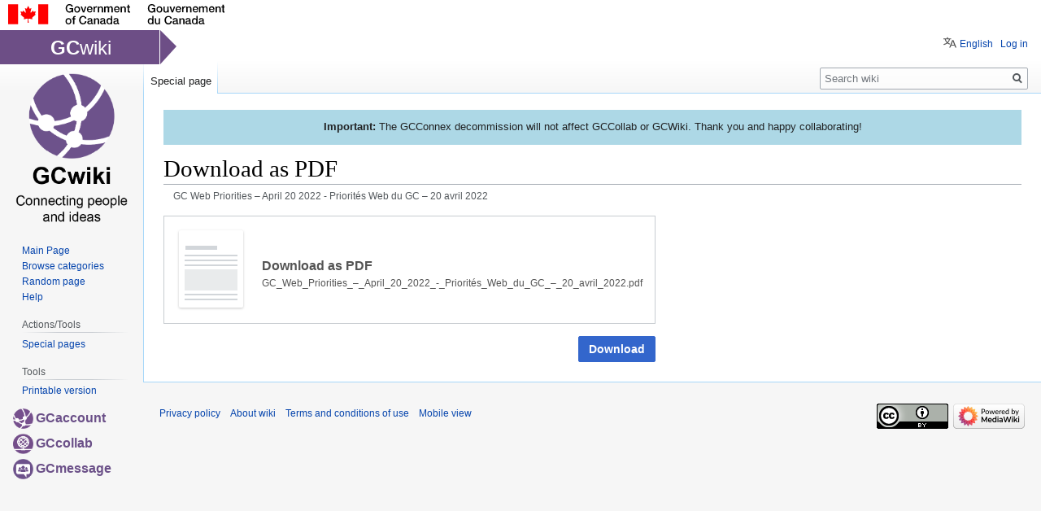

--- FILE ---
content_type: text/html; charset=UTF-8
request_url: https://wiki.gccollab.ca/index.php?title=Special:ElectronPdf&page=GC+Web+Priorities+%E2%80%93+April+20+2022+-+Priorit%C3%A9s+Web+du+GC+%E2%80%93+20+avril+2022&action=show-download-screen
body_size: 5073
content:

<!DOCTYPE html>
<html class="client-nojs" lang="en" dir="ltr">
<head>
<meta charset="UTF-8"/>
<title>Download as PDF - wiki</title>
<script>document.documentElement.className="client-js";RLCONF={"wgBreakFrames":!0,"wgSeparatorTransformTable":["",""],"wgDigitTransformTable":["",""],"wgDefaultDateFormat":"dmy","wgMonthNames":["","January","February","March","April","May","June","July","August","September","October","November","December"],"wgRequestId":"2cc8000a53eccd1aa3aabe57","wgCSPNonce":!1,"wgCanonicalNamespace":"Special","wgCanonicalSpecialPageName":"ElectronPdf","wgNamespaceNumber":-1,"wgPageName":"Special:ElectronPdf","wgTitle":"ElectronPdf","wgCurRevisionId":0,"wgRevisionId":0,"wgArticleId":0,"wgIsArticle":!1,"wgIsRedirect":!1,"wgAction":"view","wgUserName":null,"wgUserGroups":["*"],"wgCategories":[],"wgPageContentLanguage":"en","wgPageContentModel":"wikitext","wgRelevantPageName":"Special:ElectronPdf","wgRelevantArticleId":0,"wgIsProbablyEditable":!1,"wgRelevantPageIsProbablyEditable":!1,"wgULSAcceptLanguageList":[],"wgULSCurrentAutonym":"English","wgVisualEditor":{"pageLanguageCode":"en",
"pageLanguageDir":"ltr","pageVariantFallbacks":"en"},"wgMFDisplayWikibaseDescriptions":{"search":!1,"nearby":!1,"watchlist":!1,"tagline":!1},"wgULSPosition":"personal","wgEditSubmitButtonLabelPublish":!1};RLSTATE={"site.styles":"ready","noscript":"ready","user.styles":"ready","user":"ready","user.options":"loading","ext.ElectronPdfService.special.styles":"ready","ext.ElectronPdfService.special.selectionImages":"ready","oojs-ui-core.styles":"ready","oojs-ui.styles.indicators":"ready","mediawiki.widgets.styles":"ready","oojs-ui-core.icons":"ready","skins.vector.styles.legacy":"ready","skins.vector.styles.responsive":"ready","ext.uls.pt":"ready","ext.visualEditor.desktopArticleTarget.noscript":"ready"};RLPAGEMODULES=["ext.treeandmenu","site","mediawiki.page.startup","mediawiki.page.ready","skins.vector.legacy.js","ext.uls.interface","ext.visualEditor.desktopArticleTarget.init","ext.visualEditor.targetLoader","ext.favorites","ext.favorites.style"];</script>
<script>(RLQ=window.RLQ||[]).push(function(){mw.loader.implement("user.options@1hzgi",function($,jQuery,require,module){/*@nomin*/mw.user.tokens.set({"patrolToken":"+\\","watchToken":"+\\","csrfToken":"+\\"});
});});</script>
<link rel="stylesheet" href="/load.php?lang=en&amp;modules=ext.ElectronPdfService.special.selectionImages%2Cstyles%7Cext.uls.pt%7Cext.visualEditor.desktopArticleTarget.noscript%7Cmediawiki.widgets.styles%7Coojs-ui-core.icons%2Cstyles%7Coojs-ui.styles.indicators%7Cskins.vector.styles.legacy%2Cresponsive&amp;only=styles&amp;skin=vector"/>
<script async="" src="/load.php?lang=en&amp;modules=startup&amp;only=scripts&amp;raw=1&amp;skin=vector"></script>
<meta name="ResourceLoaderDynamicStyles" content=""/>
<link rel="stylesheet" href="/load.php?lang=en&amp;modules=site.styles&amp;only=styles&amp;skin=vector"/>
<meta name="generator" content="MediaWiki 1.35.2"/>
<meta name="robots" content="noindex,nofollow"/>
<meta name="viewport" content="width=device-width, initial-scale=1"/>
<link rel="shortcut icon" href="/skins/Vector/resources/skins.vector.styles/images/collab/mini_wiki_icon.png"/>
<link rel="search" type="application/opensearchdescription+xml" href="/opensearch_desc.php" title="wiki (en)"/>
<link rel="EditURI" type="application/rsd+xml" href="https://wiki.gccollab.ca/api.php?action=rsd"/>
<link rel="license" href="/wiki:Copyright"/>
<link rel="alternate" type="application/atom+xml" title="wiki Atom feed" href="/index.php?title=Special:RecentChanges&amp;feed=atom"/>
<!--[if lt IE 9]><script src="/resources/lib/html5shiv/html5shiv.js"></script><![endif]-->
</head>
<body class="mediawiki ltr sitedir-ltr mw-hide-empty-elt ns--1 ns-special mw-special-ElectronPdf page-Special_ElectronPdf rootpage-Special_ElectronPdf skin-vector action-view minerva--history-page-action-enabled skin-vector-legacy">
		<div class="collab-fip-header" style="height:35px; clear:both; background-color:white;">
			<object type="image/svg+xml" tabindex="-1" role="img" data="/skins/Vector/resources/skins.vector.styles/images/collab/sig-alt-en.svg" aria-label="Symbol of the Government of Canada" style="height:25px; float:left; padding:5px 10px;"></object>
		</div>
<div id="mw-page-base" class="noprint"></div>
<div id="mw-head-base" class="noprint"></div>
<div id="content" class="mw-body" role="main">
	<a id="top"></a>
	<div id="siteNotice" class="mw-body-content"><div id="localNotice" lang="en" dir="ltr"><div style="background-color: lightblue; padding: 5px"><p><b>Important:</b> The GCConnex decommission will not affect GCCollab or GCWiki. Thank you and happy collaborating!
</p>
</div></div></div>
	<div class="mw-indicators mw-body-content">
	</div>
	<h1 id="firstHeading" class="firstHeading" lang="en">Download as PDF</h1>
	<div id="bodyContent" class="mw-body-content">
		
		<div id="contentSub">GC Web Priorities – April 20 2022 - Priorités Web du GC – 20 avril 2022</div>
		<div id="contentSub2"></div>
		
		<div id="jump-to-nav"></div>
		<a class="mw-jump-link" href="#mw-head">Jump to navigation</a>
		<a class="mw-jump-link" href="#searchInput">Jump to search</a>
		<div id="mw-content-text"><form method='POST' action='/Special:ElectronPdf' class='oo-ui-layout oo-ui-formLayout mw-electronpdfservice-selection-form'><div class='mw-electronpdfservice-selection-body'><label><div class='mw-electronpdfservice-selection-image mw-electronpdfservice-selection-download-image'></div><div class='mw-electronpdfservice-selection-field'><input type='hidden' name='action' value='redirect-to-electron' /><div class='mw-electronpdfservice-selection-label-text'>Download as PDF</div><div class='mw-electronpdfservice-selection-label-desc'>GC_Web_Priorities_–_April_20_2022_-_Priorités_Web_du_GC_–_20_avril_2022.pdf</div></div></label><input type='hidden' name='page' value='GC Web Priorities – April 20 2022 - Priorités Web du GC – 20 avril 2022' /><span aria-disabled='false' class='oo-ui-widget oo-ui-widget-enabled oo-ui-buttonGroupWidget'><span aria-disabled='false' class='oo-ui-widget oo-ui-widget-enabled oo-ui-inputWidget oo-ui-buttonElement oo-ui-buttonElement-framed oo-ui-labelElement oo-ui-flaggedElement-primary oo-ui-flaggedElement-progressive oo-ui-buttonInputWidget'><button type='submit' tabindex='0' aria-disabled='false' value='' class='oo-ui-inputWidget-input oo-ui-buttonElement-button'><span class='oo-ui-iconElement-icon oo-ui-iconElement-noIcon oo-ui-image-invert'></span><span class='oo-ui-labelElement-label'>Download</span><span class='oo-ui-indicatorElement-indicator oo-ui-indicatorElement-noIndicator oo-ui-image-invert'></span></button></span></span></div></form></div><div class="printfooter">Retrieved from "<a dir="ltr" href="https://wiki.gccollab.ca/Special:ElectronPdf">https://wiki.gccollab.ca/Special:ElectronPdf</a>"</div>
		<div id="catlinks" class="catlinks catlinks-allhidden" data-mw="interface"></div>
	</div>
</div>

<div id="mw-navigation">
	<h2>Navigation menu</h2>
	<div id="mw-head">
					<style>
					#app-brand-name:before{
						content: ''; display: block; position: absolute; left: 197px; top: 0; width: 0; height: 0; border-top: 20px solid transparent; border-bottom: 22px solid transparent; border-left: 20px solid #6D4E86; clear: both;
					}
					#app-brand-name-mobile:before{
						content: ''; display: block; position: absolute; left: 197px; top: 0; width: 0; height: 0; border-top: 20px solid transparent; border-bottom: 22px solid transparent; border-left: 20px solid #6D4E86; clear: both;
					}
					#app-brand-name-mobile {
						display:none;
					}
					#app-brand-name-mobile a {
						text-decoration: none;
						color:white;
					}
				</style>
		<div id="app-brand-name"  style="background:#6D4E86; position:absolute; top:2px; clear:both; float:left; font-size:24px; color:white; padding:8px 59px 6px 62px;"><span style="font-weight:600">GC</span>wiki</div>
		<!-- Please do not use role attribute as CSS selector, it is deprecated. -->
<nav id="p-personal" class="vector-menu" aria-labelledby="p-personal-label" role="navigation" 
	 >
	<h3 id="p-personal-label">
		<span>Personal tools</span>
	</h3>
	<!-- Please do not use the .body class, it is deprecated. -->
	<div class="body vector-menu-content">
		<!-- Please do not use the .menu class, it is deprecated. -->
		<ul class="vector-menu-content-list"><li id="pt-uls" class="active"><a href="#" class="uls-trigger">English</a></li><li id="pt-login"><a href="/index.php?title=Special:UserLogin&amp;returnto=Special%3AElectronPdf&amp;returntoquery=page%3DGC%2BWeb%2BPriorities%2B%25E2%2580%2593%2BApril%2B20%2B2022%2B-%2BPriorit%25C3%25A9s%2BWeb%2Bdu%2BGC%2B%25E2%2580%2593%2B20%2Bavril%2B2022%26action%3Dshow-download-screen" title="You are encouraged to log in; however, it is not mandatory [o]" accesskey="o">Log in</a></li></ul>
		
	</div>
</nav>


		<div id="left-navigation">
			<!-- Please do not use role attribute as CSS selector, it is deprecated. -->
<nav id="p-namespaces" class="vector-menu vector-menu-tabs vectorTabs" aria-labelledby="p-namespaces-label" role="navigation" 
	 >
	<h3 id="p-namespaces-label">
		<span>Namespaces</span>
	</h3>
	<!-- Please do not use the .body class, it is deprecated. -->
	<div class="body vector-menu-content">
		<!-- Please do not use the .menu class, it is deprecated. -->
		<ul class="vector-menu-content-list"><li id="ca-nstab-special" class="selected"><a href="/index.php?title=Special:ElectronPdf&amp;page=GC+Web+Priorities+%E2%80%93+April+20+2022+-+Priorit%C3%A9s+Web+du+GC+%E2%80%93+20+avril+2022&amp;action=show-download-screen" title="This is a special page, and it cannot be edited">Special page</a></li></ul>
		
	</div>
</nav>


			<!-- Please do not use role attribute as CSS selector, it is deprecated. -->
<nav id="p-variants" class="vector-menu-empty emptyPortlet vector-menu vector-menu-dropdown vectorMenu" aria-labelledby="p-variants-label" role="navigation" 
	 >
	<input type="checkbox" class="vector-menu-checkbox vectorMenuCheckbox" aria-labelledby="p-variants-label" />
	<h3 id="p-variants-label">
		<span>Variants</span>
	</h3>
	<!-- Please do not use the .body class, it is deprecated. -->
	<div class="body vector-menu-content">
		<!-- Please do not use the .menu class, it is deprecated. -->
		<ul class="menu vector-menu-content-list"></ul>
		
	</div>
</nav>


		</div>
		<div id="right-navigation">
			<!-- Please do not use role attribute as CSS selector, it is deprecated. -->
<nav id="p-views" class="vector-menu-empty emptyPortlet vector-menu vector-menu-tabs vectorTabs" aria-labelledby="p-views-label" role="navigation" 
	 >
	<h3 id="p-views-label">
		<span>Views</span>
	</h3>
	<!-- Please do not use the .body class, it is deprecated. -->
	<div class="body vector-menu-content">
		<!-- Please do not use the .menu class, it is deprecated. -->
		<ul class="vector-menu-content-list"></ul>
		
	</div>
</nav>


			<!-- Please do not use role attribute as CSS selector, it is deprecated. -->
<nav id="p-cactions" class="vector-menu-empty emptyPortlet vector-menu vector-menu-dropdown vectorMenu" aria-labelledby="p-cactions-label" role="navigation" 
	 >
	<input type="checkbox" class="vector-menu-checkbox vectorMenuCheckbox" aria-labelledby="p-cactions-label" />
	<h3 id="p-cactions-label">
		<span>More</span>
	</h3>
	<!-- Please do not use the .body class, it is deprecated. -->
	<div class="body vector-menu-content">
		<!-- Please do not use the .menu class, it is deprecated. -->
		<ul class="menu vector-menu-content-list"></ul>
		
	</div>
</nav>


			<div id="p-search" role="search">
	<h3 >
		<label for="searchInput">Search</label>
	</h3>
	<form action="/index.php" id="searchform">
		<div id="simpleSearch">
			<input type="search" name="search" placeholder="Search wiki" title="Search wiki [f]" accesskey="f" id="searchInput"/>
			<input type="hidden" name="title" value="Special:Search">
			<input type="submit" name="fulltext" value="Search" title="Search the pages for this text" id="mw-searchButton" class="searchButton mw-fallbackSearchButton"/>
			<input type="submit" name="go" value="Go" title="Go to a page with this exact name if it exists" id="searchButton" class="searchButton"/>
		</div>
	</form>
</div>

		</div>
	</div>
	
<div id="mw-panel" class="collab-wiki-nav" style="top:90px;">
	<div id="p-logo" role="banner" style="margin-bottom:40px;">
		<a  title="Visit the main page" class="mw-wiki-logo" href="/Main_Page">
		<img alt="GCwiki" src="/skins/Vector/resources/skins.vector.styles/images/collab/collab_logo_en.png" type="image/png" style="width:100%;">
		</a>
	</div>
	<!-- Please do not use role attribute as CSS selector, it is deprecated. -->
<nav id="p-navigation" class="vector-menu vector-menu-portal portal portal-first" aria-labelledby="p-navigation-label" role="navigation" 
	 >
	<h3 id="p-navigation-label">
		<span>Navigation</span>
	</h3>
	<!-- Please do not use the .body class, it is deprecated. -->
	<div class="body vector-menu-content">
		<!-- Please do not use the .menu class, it is deprecated. -->
		<ul class="vector-menu-content-list"><li id="n-mainpage"><a href="/Main_Page" title="Visit the main page [z]" accesskey="z">Main Page</a></li><li id="n-Browse-categories"><a href="/Special:Categories" title="System generated page of all categories created by users">Browse categories</a></li><li id="n-Random-page"><a href="/Special:Random" title="Random wiki page">Random page</a></li><li id="n-Help"><a href="https://support.gccollab.ca" rel="nofollow" title="Centre for help related resources">Help</a></li></ul>
		
	</div>
</nav>


	<!-- Please do not use role attribute as CSS selector, it is deprecated. -->
<nav id="p-tba" class="vector-menu vector-menu-portal portal" aria-labelledby="p-tba-label" role="navigation" 
	 >
	<h3 id="p-tba-label">
		<span>Actions/Tools</span>
	</h3>
	<!-- Please do not use the .body class, it is deprecated. -->
	<div class="body vector-menu-content">
		<!-- Please do not use the .menu class, it is deprecated. -->
		<ul class="vector-menu-content-list"><li id="t-specialpages"><a href="/Special:SpecialPages" title="A list of all special pages [q]" accesskey="q">Special pages</a></li></ul>
		
	</div>
</nav>

<!-- Please do not use role attribute as CSS selector, it is deprecated. -->
<nav id="p-tb" class="vector-menu vector-menu-portal portal" aria-labelledby="p-tb-label" role="navigation" 
	 >
	<h3 id="p-tb-label">
		<span>Tools</span>
	</h3>
	<!-- Please do not use the .body class, it is deprecated. -->
	<div class="body vector-menu-content">
		<!-- Please do not use the .menu class, it is deprecated. -->
		<ul class="vector-menu-content-list"><li id="t-print"><a href="javascript:print();" rel="alternate" title="Printable version of this page [p]" accesskey="p">Printable version</a></li></ul>
		
	</div>
</nav>


	

	<nav>
		<ul id="tool-links" class="" style="list-style:none; padding:5px; margin: 0 auto; font-weight:bold;">
			<li style="float:left; margin: 3px 2%;"><a href="https://account-compte.gccollab.ca" style="color:#6b5088;"><span><img style="width:25px; display:inline-block; margin-right:3px;" src="/skins/Vector/resources/skins.vector.styles/images/collab/mini_wiki_icon.png" alt=""></span>GCaccount</a></li>
			<li style="float:left; margin: 3px 2%;"><a href="https://gccollab.ca/" style="color:#6b5088;"><span><img style="width:25px; display:inline-block; margin-right:3px;" src="/skins/Vector/resources/skins.vector.styles/images/collab/mini_collab_icon.png" alt=""></span>GCcollab</a></li>
			<li style="float:left; margin: 3px 2%;"><a href="https://message.gccollab.ca/" style="color:#6b5088;"><span><img style="width:25px; display:inline-block; margin-right:3px;" src="/skins/Vector/resources/skins.vector.styles/images/collab/message_icon.png" alt=""></span>GCmessage</a></li>

		</ul>
	</nav>
</div>

</div>

<footer id="footer" class="mw-footer" role="contentinfo" >
	<ul id="footer-places" >
		<li id="footer-places-privacy"><a href="https://gccollab.ca/privacy" class="extiw" title="gccollab:privacy">Privacy policy</a></li>
		<li id="footer-places-about"><a href="/wiki:About" title="wiki:About">About wiki</a></li>
		<li id="footer-places-disclaimer"><a href="https://gccollab.ca/terms" class="extiw" title="gccollab:terms">Terms and conditions of use</a></li>
		<li id="footer-places-mobileview"><a href="https://wiki.gccollab.ca/index.php?title=Special:ElectronPdf&amp;page=GC+Web+Priorities+%E2%80%93+April+20+2022+-+Priorit%C3%A9s+Web+du+GC+%E2%80%93+20+avril+2022&amp;action=show-download-screen&amp;mobileaction=toggle_view_mobile" class="noprint stopMobileRedirectToggle">Mobile view</a></li>
	</ul>
	<ul id="footer-icons" class="noprint">
		<li id="footer-copyrightico"><a href="http://creativecommons.org/licenses/by/4.0/"><img src="https://i.creativecommons.org/l/by/4.0/88x31.png" alt="Creative Commons Attribution 4.0 International License" width="88" height="31" loading="lazy"/></a></li>
		<li id="footer-poweredbyico"><a href="https://www.mediawiki.org/"><img src="/resources/assets/poweredby_mediawiki_88x31.png" alt="Powered by MediaWiki" srcset="/resources/assets/poweredby_mediawiki_132x47.png 1.5x, /resources/assets/poweredby_mediawiki_176x62.png 2x" width="88" height="31" loading="lazy"/></a></li>
	</ul>
	<div style="clear: both;"></div>
</footer>



<script>
  (function(i,s,o,g,r,a,m){i['GoogleAnalyticsObject']=r;i[r]=i[r]||function(){
  (i[r].q=i[r].q||[]).push(arguments)},i[r].l=1*new Date();a=s.createElement(o),
  m=s.getElementsByTagName(o)[0];a.async=1;a.src=g;m.parentNode.insertBefore(a,m)
  })(window,document,'script','//www.google-analytics.com/analytics.js','ga');

  ga('create', 'UA-8119573-10', 'auto');
  ga('set', 'anonymizeIp', true);
  ga('send', 'pageview');

</script>

<script>(RLQ=window.RLQ||[]).push(function(){mw.config.set({"wgBackendResponseTime":655});});</script></body></html>


--- FILE ---
content_type: image/svg+xml
request_url: https://wiki.gccollab.ca/skins/Vector/resources/skins.vector.styles/images/collab/sig-alt-en.svg
body_size: 2207
content:
<?xml version="1.0" encoding="utf-8"?>
<svg version="1.1" xmlns="http://www.w3.org/2000/svg" width="100%" height="100%" viewBox="0 0 213 20" preserveAspectRatio="xMinYMin meet">
<!-- Web Experience Toolkit (WET) / Boîte à outils de l'expérience Web (BOEW)
wet-boew.github.io/wet-boew/License-en.html / wet-boew.github.io/wet-boew/Licence-fr.html  -->
	<defs>
		<style type="text/css">
			.fip_text {fill:#000;}.fip_flag {fill:#F00;}
		</style>
	</defs>
	<g id="sig" transform="translate(-2,-2)">
		<path class="fip_flag" d="M 41.5,21.8 H 31.6 V 2.2 h 9.9 v 19.6 l 0,0 z M 21.8,3.7 c 0,0 -1.2,2.4 -1.4,2.6 -0.2,0.3 -0.3,0.3 -0.6,0.2 -0.3,-0.2 -1.3,-0.7 -1.3,-0.7 0,0 0.9,3.9 0.9,4.2 0.1,0.3 -0.2,0.6 -0.6,0.3 -0.1,-0.1 -1.8,-2 -1.8,-2 0,0 -0.4,0.9 -0.5,1.1 -0.1,0.2 -0.2,0.3 -0.4,0.2 -0.3,-0.1 -1.9,-0.4 -1.9,-0.4 0,0 0.6,1.9 0.7,2.2 0.1,0.2 0.2,0.4 -0.2,0.6 l -0.6,0.2 c 0,0 3.3,2.9 3.4,3 0.2,0.2 0.3,0.2 0.2,0.7 -0.2,0.5 -0.3,1.1 -0.3,1.1 0,0 3.1,-0.7 3.4,-0.7 0.3,0 0.6,0.1 0.6,0.4 0,0.3 -0.2,3.7 -0.2,3.7 h 1 c 0,0 -0.2,-3.3 -0.2,-3.7 0,-0.3 0.3,-0.4 0.6,-0.4 0.3,0.1 3.4,0.7 3.4,0.7 0,0 -0.2,-0.7 -0.3,-1.1 -0.2,-0.5 0,-0.6 0.2,-0.7 0.1,-0.1 3.4,-3 3.4,-3 L 28.7,12 c -0.3,-0.2 -0.2,-0.4 -0.2,-0.6 0.1,-0.2 0.7,-2.2 0.7,-2.2 0,0 -1.6,0.3 -1.9,0.4 C 27.1,9.7 27,9.5 26.9,9.4 26.8,9.2 26.4,8.3 26.4,8.3 c 0,0 -1.7,2 -1.8,2 -0.3,0.2 -0.7,0 -0.6,-0.3 0,-0.3 0.9,-4.2 0.9,-4.2 0,0 -1,0.6 -1.3,0.7 C 23.4,6.7 23.2,6.7 23,6.3 23,6 21.8,3.7 21.8,3.7 l 0,0 z M 11.9,21.8 V 2.2 H 2 v 19.6 h 9.9 l 0,0 z" />
		<path class="fip_text" d="M 66,10.2 H 65.1 L 64.9,9.3 c -0.8,0.9 -1.4,1.1 -2.4,1.1 -2.4,0 -3.8,-1.9 -3.8,-4.2 C 58.6,3.9 60,2 62.4,2 c 1.8,0 3.2,0.9 3.4,2.7 H 64.4 C 64.3,3.6 63.3,3.1 62.3,3.1 c -1.7,0 -2.4,1.5 -2.4,3.1 0,1.5 0.7,3.1 2.4,3.1 1.4,0 2.2,-0.8 2.3,-2.2 H 62.5 V 6 H 66 v 4.2 z m 1.1,-2.9 c 0,-1.8 1.1,-3.1 2.9,-3.1 1.8,0 2.9,1.3 2.9,3.1 0,1.8 -1.1,3.1 -2.9,3.1 -1.8,0 -2.9,-1.3 -2.9,-3.1 z m 4.5,0 c 0,-1 -0.5,-2 -1.7,-2 -1.2,0 -1.7,1 -1.7,2 0,1 0.5,2.1 1.7,2.1 1.2,0 1.7,-1.1 1.7,-2.1 z m 1.8,-2.9 h 1.4 l 1.5,4.5 0,0 1.4,-4.5 H 79 l -2,5.8 H 75.6 L 73.4,4.4 z m 7.4,3.2 c 0,0.9 0.5,1.7 1.6,1.7 0.7,0 1.2,-0.3 1.4,-1 H 85 c -0.3,1.3 -1.4,2 -2.6,2 -1.8,0 -2.8,-1.3 -2.8,-3.1 0,-1.7 1.1,-3.1 2.8,-3.1 1.8,0 3,1.7 2.7,3.4 h -4.3 v 0.1 z m 3,-0.8 C 83.8,6 83.2,5.3 82.3,5.3 81.4,5.3 80.8,6 80.8,6.8 h 3 z m 2.3,-2.4 h 1.2 v 1.1 l 0,0 c 0.1,-0.6 0.9,-1.3 1.7,-1.3 0.3,0 0.4,0 0.5,0 v 1.2 c -0.2,0 -0.4,-0.1 -0.6,-0.1 -0.9,0 -1.6,0.7 -1.6,2 v 2.8 H 86 V 4.4 h 0.1 z m 4.2,0 h 1.2 v 0.9 l 0,0 c 0.4,-0.6 1,-1 1.8,-1 1.3,0 2.1,0.7 2.1,2 v 4 H 94.1 V 6.6 C 94.1,5.7 93.7,5.3 93,5.3 92.1,5.3 91.6,6 91.6,6.8 v 3.4 H 90.3 V 4.4 z m 6.4,0 h 1.2 v 0.8 l 0,0 c 0.4,-0.6 0.9,-1 1.8,-1 0.7,0 1.4,0.3 1.6,1 0.4,-0.6 1,-1 1.8,-1 1.2,0 1.9,0.5 1.9,2 v 4 h -1.3 V 6.8 c 0,-0.9 -0.1,-1.6 -1.1,-1.6 -0.9,0 -1.2,0.6 -1.2,1.6 v 3.4 h -1.3 V 6.5 c 0,-0.8 -0.2,-1.2 -1,-1.2 -0.7,0 -1.3,0.5 -1.3,1.5 v 3.5 H 96.5 V 4.4 h 0.2 z m 10.8,3.2 c 0,0.9 0.5,1.7 1.6,1.7 0.7,0 1.2,-0.3 1.4,-1 h 1.2 c -0.3,1.3 -1.4,2 -2.6,2 -1.8,0 -2.8,-1.3 -2.8,-3.1 0,-1.7 1.1,-3.1 2.8,-3.1 1.8,0 3,1.7 2.7,3.4 h -4.3 v 0.1 z m 3,-0.8 c 0,-0.8 -0.6,-1.5 -1.5,-1.5 -0.9,0 -1.5,0.7 -1.5,1.5 h 3 z m 2.3,-2.4 h 1.2 v 0.9 l 0,0 c 0.4,-0.6 1,-1 1.8,-1 1.3,0 2.1,0.7 2.1,2 v 4 h -1.3 V 6.6 c 0,-0.9 -0.4,-1.3 -1.1,-1.3 -0.9,0 -1.4,0.7 -1.4,1.5 v 3.4 h -1.3 V 4.4 z m 5.9,0 h 1 V 2.7 h 1.3 v 1.7 h 1.2 v 1 H 121 v 3.1 c 0,0.5 0,0.8 0.6,0.8 0.2,0 0.4,0 0.5,0 v 1 c -0.3,0 -0.6,0.1 -0.8,0.1 -1.3,0 -1.6,-0.5 -1.6,-1.5 V 5.4 h -1 v -1 z M 58.5,18.9 c 0,-1.8 1.1,-3.1 2.9,-3.1 1.9,0 2.9,1.3 2.9,3.1 0,1.8 -1.1,3.1 -2.9,3.1 -1.8,0 -2.9,-1.3 -2.9,-3.1 z m 4.6,0 c 0,-1 -0.5,-2 -1.7,-2 -1.1,0 -1.7,1 -1.7,2 0,1 0.5,2.1 1.7,2.1 1.2,0 1.7,-1.1 1.7,-2.1 z M 64.9,16 h 1 v -0.5 c 0,-1.5 0.8,-1.7 1.6,-1.7 0.4,0 0.7,0 0.9,0.1 v 1 c -0.2,0 -0.3,-0.1 -0.6,-0.1 -0.3,0 -0.6,0.1 -0.6,0.6 V 16 h 1.1 v 1 h -1.1 v 4.9 H 65.9 V 17 h -1 v -1 z m 12.8,0.3 c -0.2,-0.9 -0.8,-1.6 -2,-1.6 -1.7,0 -2.4,1.5 -2.4,3.1 0,1.5 0.7,3.1 2.4,3.1 1.2,0 1.9,-0.9 2,-2.1 h 1.4 C 79,20.7 77.7,22 75.7,22 c -2.4,0 -3.8,-1.9 -3.8,-4.2 0,-2.3 1.4,-4.2 3.8,-4.2 1.8,0 3.2,1 3.4,2.7 h -1.4 z m 7.4,4.2 c 0,0.3 0.1,0.4 0.3,0.4 0.1,0 0.2,0 0.3,0 v 0.9 c -0.2,0.1 -0.6,0.1 -0.8,0.1 -0.5,0 -0.9,-0.2 -1,-0.7 -0.5,0.5 -1.3,0.7 -2,0.7 -1,0 -2,-0.6 -2,-1.7 0,-1.5 1.2,-1.7 2.2,-1.8 0.9,-0.2 1.7,-0.1 1.7,-0.8 0,-0.7 -0.7,-0.8 -1.2,-0.8 -0.7,0 -1.2,0.3 -1.3,0.9 H 80 c 0.1,-1.5 1.4,-1.9 2.6,-1.9 1.1,0 2.3,0.5 2.3,1.7 v 3 h 0.2 z m -1.2,-1.6 c -0.4,0.3 -1,0.2 -1.6,0.3 -0.6,0.1 -1,0.3 -1,1 0,0.6 0.7,0.7 1.2,0.7 0.6,0 1.4,-0.3 1.4,-1.1 V 18.9 z M 86.5,16 h 1.2 v 0.9 l 0,0 c 0.4,-0.6 1,-1 1.8,-1 1.3,0 2.1,0.7 2.1,2 v 4 h -1.3 v -3.7 c 0,-0.9 -0.4,-1.3 -1.1,-1.3 -0.9,0 -1.4,0.7 -1.4,1.5 v 3.4 H 86.5 V 16 z m 11.2,4.5 c 0,0.3 0.1,0.4 0.3,0.4 0.1,0 0.2,0 0.3,0 v 0.9 c -0.2,0.1 -0.6,0.1 -0.8,0.1 -0.5,0 -0.9,-0.2 -1,-0.7 -0.5,0.5 -1.3,0.7 -2,0.7 -1,0 -2,-0.6 -2,-1.7 0,-1.5 1.2,-1.7 2.2,-1.8 0.9,-0.2 1.7,-0.1 1.7,-0.8 0,-0.7 -0.7,-0.8 -1.2,-0.8 -0.7,0 -1.2,0.3 -1.3,0.9 h -1.3 c 0.1,-1.5 1.4,-1.9 2.6,-1.9 1.1,0 2.3,0.5 2.3,1.7 v 3 h 0.2 z m -1.3,-1.6 c -0.4,0.3 -1,0.2 -1.6,0.3 -0.6,0.1 -1,0.3 -1,1 0,0.6 0.7,0.7 1.2,0.7 0.6,0 1.4,-0.3 1.4,-1.1 v -0.9 z m 8.1,2.9 h -1.2 V 21 l 0,0 c -0.3,0.7 -1.1,0.9 -1.8,0.9 -1.8,0 -2.7,-1.4 -2.7,-3.1 0,-2.1 1.3,-3 2.5,-3 0.7,0 1.5,0.3 1.9,0.9 l 0,0 v -3 h 1.3 v 8.1 z M 101.7,21 c 1.1,0 1.6,-1 1.6,-2.1 0,-1.3 -0.6,-2 -1.6,-2 -1.2,0 -1.6,1.1 -1.6,2.1 0,1 0.5,2 1.6,2 z m 9.1,-0.5 c 0,0.3 0.1,0.4 0.3,0.4 0.1,0 0.2,0 0.3,0 v 0.9 c -0.2,0.1 -0.6,0.1 -0.8,0.1 -0.5,0 -0.9,-0.2 -1,-0.7 -0.5,0.5 -1.3,0.7 -2,0.7 -1,0 -2,-0.6 -2,-1.7 0,-1.5 1.2,-1.7 2.2,-1.8 0.9,-0.2 1.7,-0.1 1.7,-0.8 0,-0.7 -0.7,-0.8 -1.2,-0.8 -0.7,0 -1.2,0.3 -1.3,0.9 h -1.3 c 0.1,-1.5 1.4,-1.9 2.6,-1.9 1.1,0 2.3,0.5 2.3,1.7 v 3 h 0.2 z m -1.3,-1.6 c -0.4,0.3 -1,0.2 -1.6,0.3 -0.6,0.1 -1,0.3 -1,1 0,0.6 0.7,0.7 1.2,0.7 0.6,0 1.4,-0.3 1.4,-1.1 v -0.9 z m 37.4,-8.7 H 146 l -0.2,-0.9 c -0.8,0.9 -1.4,1.1 -2.4,1.1 -2.4,0 -3.8,-1.9 -3.8,-4.2 0,-2.3 1.4,-4.2 3.8,-4.2 1.8,0 3.2,0.9 3.4,2.7 h -1.4 c -0.1,-1.1 -1.1,-1.6 -2.1,-1.6 -1.7,0 -2.4,1.5 -2.4,3.1 0,1.5 0.7,3.1 2.4,3.1 1.4,0 2.2,-0.8 2.3,-2.2 h -2.1 V 6 h 3.4 v 4.2 z m 1.2,-2.9 c 0,-1.8 1.1,-3.1 2.9,-3.1 1.8,0 2.9,1.3 2.9,3.1 0,1.8 -1.1,3.1 -2.9,3.1 -1.8,0 -2.9,-1.3 -2.9,-3.1 z m 4.5,0 c 0,-1 -0.5,-2 -1.7,-2 -1.1,0 -1.7,1 -1.7,2 0,1 0.5,2.1 1.7,2.1 1.2,0 1.7,-1.1 1.7,-2.1 z m 7.5,2.9 h -1.3 V 9.4 l 0,0 c -0.3,0.6 -1,1 -1.7,1 -1.5,0 -2.2,-0.8 -2.2,-2.3 V 4.4 h 1.3 V 8 c 0,1 0.4,1.4 1.1,1.4 1.1,0 1.4,-0.7 1.4,-1.6 V 4.4 h 1.3 l 0.1,5.8 0,0 z m 0.8,-5.8 h 1.4 l 1.5,4.5 0,0 1.4,-4.5 h 1.3 l -2.1,5.8 H 163 l -2.1,-5.8 z m 7.2,3.2 c 0,0.9 0.5,1.7 1.6,1.7 0.7,0 1.2,-0.3 1.4,-1 h 1.2 c -0.3,1.3 -1.4,2 -2.6,2 -1.8,0 -2.8,-1.3 -2.8,-3.1 0,-1.7 1.1,-3.1 2.8,-3.1 1.8,0 3,1.7 2.7,3.4 h -4.3 v 0.1 z m 3,-0.8 c 0,-0.8 -0.6,-1.5 -1.5,-1.5 -0.9,0 -1.5,0.7 -1.5,1.5 h 3 z m 2.3,-2.4 h 1.2 v 1.1 l 0,0 c 0.1,-0.6 0.9,-1.3 1.7,-1.3 0.3,0 0.4,0 0.5,0 v 1.2 c -0.2,0 -0.4,-0.1 -0.6,-0.1 -0.9,0 -1.6,0.7 -1.6,2 v 2.8 h -1.3 l 0.1,-5.7 0,0 z m 4,0 h 1.2 v 0.9 l 0,0 c 0.4,-0.6 1,-1 1.8,-1 1.3,0 2.1,0.7 2.1,2 v 4 h -1.3 V 6.6 c 0,-0.9 -0.4,-1.3 -1.1,-1.3 -0.9,0 -1.4,0.7 -1.4,1.5 v 3.4 h -1.3 V 4.4 z m 7.5,3.2 c 0,0.9 0.5,1.7 1.6,1.7 0.7,0 1.2,-0.3 1.4,-1 h 1.2 c -0.3,1.3 -1.4,2 -2.6,2 -1.8,0 -2.8,-1.3 -2.8,-3.1 0,-1.7 1.1,-3.1 2.8,-3.1 1.8,0 3,1.7 2.7,3.4 h -4.3 v 0.1 z m 3,-0.8 c 0,-0.8 -0.6,-1.5 -1.5,-1.5 -0.9,0 -1.5,0.7 -1.5,1.5 h 3 z m 2.2,-2.4 h 1.2 v 0.8 l 0,0 c 0.4,-0.6 0.9,-1 1.8,-1 0.7,0 1.4,0.3 1.6,1 0.4,-0.6 1,-1 1.8,-1 1.2,0 1.9,0.5 1.9,2 v 4 h -1.3 V 6.8 c 0,-0.9 -0.1,-1.6 -1.1,-1.6 -0.9,0 -1.2,0.6 -1.2,1.6 v 3.4 h -1.3 V 6.5 c 0,-0.8 -0.2,-1.2 -1,-1.2 -0.7,0 -1.3,0.5 -1.3,1.5 v 3.5 h -1.3 V 4.4 h 0.2 z m 10.8,3.2 c 0,0.9 0.5,1.7 1.6,1.7 0.7,0 1.2,-0.3 1.4,-1 h 1.2 c -0.3,1.3 -1.4,2 -2.6,2 -1.8,0 -2.8,-1.3 -2.8,-3.1 0,-1.7 1.1,-3.1 2.8,-3.1 1.8,0 3,1.7 2.7,3.4 h -4.3 v 0.1 z m 3,-0.8 c 0,-0.8 -0.6,-1.5 -1.5,-1.5 -0.9,0 -1.5,0.7 -1.5,1.5 h 3 z m 2.3,-2.4 h 1.2 v 0.9 l 0,0 c 0.4,-0.6 1,-1 1.8,-1 1.3,0 2.1,0.7 2.1,2 v 4 H 210 V 6.6 c 0,-0.9 -0.4,-1.3 -1.1,-1.3 -0.9,0 -1.4,0.7 -1.4,1.5 v 3.4 h -1.3 V 4.4 z m 5.8,0 h 1 V 2.7 h 1.3 v 1.7 h 1.2 v 1 h -1.2 v 3.1 c 0,0.5 0,0.8 0.6,0.8 0.2,0 0.4,0 0.5,0 v 1 c -0.3,0 -0.6,0.1 -0.8,0.1 -1.3,0 -1.6,-0.5 -1.6,-1.5 V 5.4 h -1 v -1 z M 145.2,21.8 H 144 V 21 l 0,0 c -0.3,0.7 -1.1,0.9 -1.8,0.9 -1.8,0 -2.7,-1.4 -2.7,-3.1 0,-2.1 1.2,-3 2.5,-3 0.7,0 1.5,0.3 1.9,0.9 l 0,0 v -3 h 1.3 v 8.1 z M 142.3,21 c 1.1,0 1.6,-1 1.6,-2.1 0,-1.3 -0.6,-2 -1.6,-2 -1.2,0 -1.6,1.1 -1.6,2.1 0,1 0.5,2 1.6,2 z m 9.4,0.8 h -1.3 V 21 l 0,0 c -0.3,0.6 -1,1 -1.7,1 -1.5,0 -2.2,-0.8 -2.2,-2.3 V 16 h 1.3 v 3.6 c 0,1 0.4,1.4 1.1,1.4 1.1,0 1.4,-0.7 1.4,-1.6 V 16 h 1.3 v 5.8 h 0.1 z m 10.1,-5.5 c -0.2,-0.9 -0.8,-1.6 -2,-1.6 -1.7,0 -2.4,1.5 -2.4,3.1 0,1.5 0.7,3.1 2.4,3.1 1.3,0 1.9,-0.9 2,-2.1 h 1.4 c -0.1,1.9 -1.5,3.3 -3.4,3.3 -2.4,0 -3.8,-1.9 -3.8,-4.2 0,-2.3 1.4,-4.2 3.8,-4.2 1.8,0 3.2,1 3.4,2.7 h -1.4 v -0.1 z m 7.3,4.2 c 0,0.3 0.1,0.4 0.3,0.4 0.1,0 0.2,0 0.3,0 v 0.9 c -0.2,0.1 -0.6,0.1 -0.8,0.1 -0.5,0 -0.9,-0.2 -1,-0.7 -0.5,0.5 -1.3,0.7 -2,0.7 -1,0 -2,-0.6 -2,-1.7 0,-1.5 1.2,-1.7 2.2,-1.8 0.9,-0.2 1.7,-0.1 1.7,-0.8 0,-0.7 -0.7,-0.8 -1.2,-0.8 -0.7,0 -1.2,0.3 -1.3,0.9 H 164 c 0.1,-1.5 1.4,-1.9 2.6,-1.9 1.1,0 2.3,0.5 2.3,1.7 v 3 h 0.2 z m -1.3,-1.6 c -0.4,0.3 -1,0.2 -1.6,0.3 -0.6,0.1 -1,0.3 -1,1 0,0.6 0.7,0.7 1.2,0.7 0.6,0 1.4,-0.3 1.4,-1.1 v -0.9 l 0,0 z m 2.8,-2.9 h 1.2 v 0.9 l 0,0 c 0.4,-0.6 1,-1 1.8,-1 1.3,0 2.1,0.7 2.1,2 v 4 h -1.3 v -3.7 c 0,-0.9 -0.4,-1.3 -1.1,-1.3 -0.9,0 -1.4,0.7 -1.4,1.5 v 3.4 h -1.3 V 16 z m 11.1,4.5 c 0,0.3 0.1,0.4 0.3,0.4 0.1,0 0.2,0 0.3,0 v 0.9 c -0.2,0.1 -0.6,0.1 -0.8,0.1 -0.5,0 -0.9,-0.2 -1,-0.7 -0.5,0.5 -1.3,0.7 -2,0.7 -1,0 -2,-0.6 -2,-1.7 0,-1.5 1.2,-1.7 2.2,-1.8 0.9,-0.2 1.7,-0.1 1.7,-0.8 0,-0.7 -0.7,-0.8 -1.2,-0.8 -0.7,0 -1.2,0.3 -1.3,0.9 h -1.3 c 0.1,-1.5 1.4,-1.9 2.6,-1.9 1.1,0 2.3,0.5 2.3,1.7 v 3 h 0.2 z m -1.3,-1.6 c -0.4,0.3 -1,0.2 -1.6,0.3 -0.6,0.1 -1,0.3 -1,1 0,0.6 0.7,0.7 1.2,0.7 0.6,0 1.4,-0.3 1.4,-1.1 v -0.9 l 0,0 z m 8.2,2.9 h -1.2 V 21 l 0,0 c -0.3,0.7 -1.1,0.9 -1.8,0.9 -1.8,0 -2.7,-1.4 -2.7,-3.1 0,-2.1 1.3,-3 2.5,-3 0.7,0 1.5,0.3 1.9,0.9 l 0,0 v -3 h 1.3 v 8.1 z M 185.7,21 c 1.1,0 1.6,-1 1.6,-2.1 0,-1.3 -0.6,-2 -1.6,-2 -1.2,0 -1.6,1.1 -1.6,2.1 0,1 0.5,2 1.6,2 z m 9.1,-0.5 c 0,0.3 0.1,0.4 0.3,0.4 0.1,0 0.2,0 0.3,0 v 0.9 c -0.2,0.1 -0.6,0.1 -0.8,0.1 -0.5,0 -0.9,-0.2 -1,-0.7 -0.5,0.5 -1.3,0.7 -2,0.7 -1,0 -2,-0.6 -2,-1.7 0,-1.5 1.2,-1.7 2.2,-1.8 0.9,-0.2 1.7,-0.1 1.7,-0.8 0,-0.7 -0.7,-0.8 -1.2,-0.8 -0.7,0 -1.2,0.3 -1.3,0.9 h -1.3 c 0.1,-1.5 1.4,-1.9 2.6,-1.9 1.1,0 2.3,0.5 2.3,1.7 v 3 h 0.2 z m -1.3,-1.6 c -0.4,0.3 -1,0.2 -1.6,0.3 -0.6,0.1 -1,0.3 -1,1 0,0.6 0.7,0.7 1.2,0.7 0.6,0 1.4,-0.3 1.4,-1.1 v -0.9 l 0,0 z" />
	</g>
</svg>